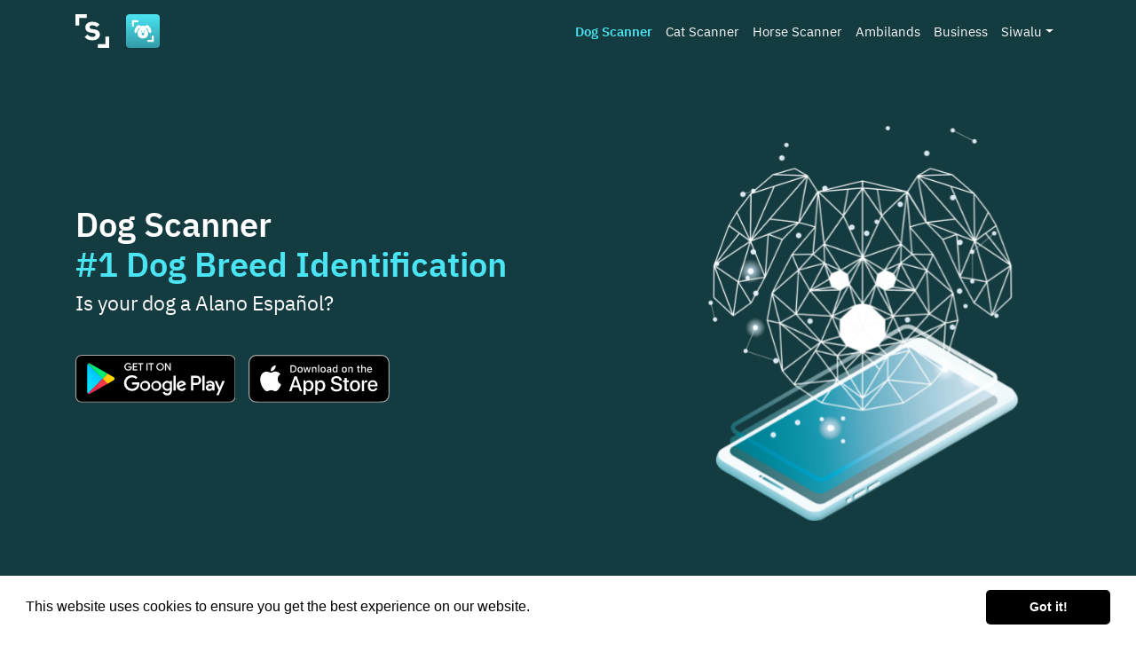

--- FILE ---
content_type: text/html; charset=UTF-8
request_url: https://siwalusoftware.com/dog-scanner/dog-breeds/alano_espanol/
body_size: 9587
content:
<!DOCTYPE html>
<html lang="en-US">
<head>
    <meta charset="UTF-8">
    <meta name="viewport" content="width=device-width, initial-scale=1">
    <meta http-equiv="X-UA-Compatible" content="IE=edge">
    <link rel="profile" href="http://gmpg.org/xfn/11">
<meta name='robots' content='index, follow, max-image-preview:large, max-snippet:-1, max-video-preview:-1' />
<link rel="alternate" hreflang="en" href="https://siwalusoftware.com/dog-scanner/dog-breeds/alano_espanol/" />
<link rel="alternate" hreflang="de" href="https://siwalusoftware.com/de/dog-scanner/dog-breeds/alano_espanol/" />
<link rel="alternate" hreflang="es" href="https://siwalusoftware.com/es/dog-scanner/dog-breeds/alano_espanol/" />
<link rel="alternate" hreflang="pt-pt" href="https://siwalusoftware.com/pt-pt/dog-scanner/dog-breeds/alano_espanol/" />
<link rel="alternate" hreflang="zh-hans" href="https://siwalusoftware.com/zh-hans/dog-scanner/dog-breeds/alano_espanol/" />
<link rel="alternate" hreflang="ja" href="https://siwalusoftware.com/ja/dog-scanner/dog-breeds/alano_espanol/" />
<link rel="alternate" hreflang="ru" href="https://siwalusoftware.com/ru/dog-scanner/dog-breeds/alano_espanol/" />
<link rel="alternate" hreflang="fr" href="https://siwalusoftware.com/fr/dog-scanner/dog-breeds/alano_espanol/" />
<link rel="alternate" hreflang="it" href="https://siwalusoftware.com/it/dog-scanner/dog-breeds/alano_espanol/" />
<link rel="alternate" hreflang="nl" href="https://siwalusoftware.com/nl/dog-scanner/dog-breeds/alano_espanol/" />
<link rel="alternate" hreflang="pl" href="https://siwalusoftware.com/pl/dog-scanner/dog-breeds/alano_espanol/" />

	<!-- This site is optimized with the Yoast SEO plugin v16.9 - https://yoast.com/wordpress/plugins/seo/ -->
	<link media="all" href="https://siwalusoftware.com/wp-content/cache/autoptimize/css/autoptimize_39bdfb878d51e995c9eb31c7ce816b81.css" rel="stylesheet" /><title>Dog Scanner - Is your dog a Alano Español?</title>
	<meta name="description" content="You can use our Dog Scanner app to find out whether your dog is a Alano Español. This breed is also called Alano Espanol, Alano Español, Perro de Toro as well as Spanish Bulldog." />
	<link rel="canonical" href="https://siwalusoftware.com/dog-scanner/dog-breeds/alano_espanol/" />
	<meta property="og:locale" content="en_US" />
	<meta property="og:type" content="article" />
	<meta property="og:title" content="Dog Scanner - #1 Dog Breed Identification on Android and iOS" />
	<meta property="og:description" content="See a dog, but don&#039;t know its breed? Just take a picture and the Dog Scanner app will determine it. The app also tells you which breeds have been mixed!" />
	<meta property="og:url" content="https://siwalusoftware.com/dog-scanner/" />
	<meta property="og:site_name" content="Siwalu Software" />
	<meta property="article:publisher" content="https://facebook.com/DogScannerApp" />
	<meta property="article:modified_time" content="2020-12-18T14:12:36+00:00" />
	<meta name="twitter:card" content="summary_large_image" />
	<meta name="twitter:site" content="@dogscanner_app" />
	<meta name="twitter:label1" content="Est. reading time" />
	<meta name="twitter:data1" content="4 minutes" />
	<script type="application/ld+json" class="yoast-schema-graph">{"@context":"https://schema.org","@graph":[{"@type":"Organization","@id":"https://siwalusoftware.com/zh-hans/#organization","name":"Siwalu Software GmbH","url":"https://siwalusoftware.com/zh-hans/","sameAs":["https://facebook.com/DogScannerApp","https://instagram.com/dogscanner_app","https://www.linkedin.com/company/siwalu/","https://www.youtube.com/channel/UCexEBJ5uq8Vx0bdgg70Lr8g","https://twitter.com/dogscanner_app"],"logo":{"@type":"ImageObject","@id":"https://siwalusoftware.com/zh-hans/#logo","inLanguage":"en-US","url":"https://siwalusoftware.com/wp-content/uploads/2020/01/siwalu-logo-negativ-background-e1580133589167.png","contentUrl":"https://siwalusoftware.com/wp-content/uploads/2020/01/siwalu-logo-negativ-background-e1580133589167.png","width":512,"height":307,"caption":"Siwalu Software GmbH"},"image":{"@id":"https://siwalusoftware.com/zh-hans/#logo"}},{"@type":"WebSite","@id":"https://siwalusoftware.com/zh-hans/#website","url":"https://siwalusoftware.com/zh-hans/","name":"Siwalu Software","description":"AI-based animal recognition","publisher":{"@id":"https://siwalusoftware.com/zh-hans/#organization"},"potentialAction":[{"@type":"SearchAction","target":{"@type":"EntryPoint","urlTemplate":"https://siwalusoftware.com/zh-hans/?s={search_term_string}"},"query-input":"required name=search_term_string"}],"inLanguage":"en-US"},{"@type":"WebPage","@id":"https://siwalusoftware.com/dog-scanner/#webpage","url":"https://siwalusoftware.com/dog-scanner/","name":"Dog Scanner - #1 Dog Breed Identification on Android and iOS","isPartOf":{"@id":"https://siwalusoftware.com/zh-hans/#website"},"datePublished":"2020-01-13T15:37:09+00:00","dateModified":"2020-12-18T14:12:36+00:00","description":"See a dog, but don't know its breed? Just take a picture and the Dog Scanner app will determine it. The app also tells you which breeds have been mixed!","breadcrumb":{"@id":"https://siwalusoftware.com/dog-scanner/#breadcrumb"},"inLanguage":"en-US","potentialAction":[{"@type":"ReadAction","target":["https://siwalusoftware.com/dog-scanner/"]}]},{"@type":"BreadcrumbList","@id":"https://siwalusoftware.com/dog-scanner/#breadcrumb","itemListElement":[{"@type":"ListItem","position":1,"name":"Home","item":"https://siwalusoftware.com/"},{"@type":"ListItem","position":2,"name":"Dog Scanner"}]}]}</script>
	<!-- / Yoast SEO plugin. -->


<link rel='dns-prefetch' href='//s.w.org' />
<link rel='dns-prefetch' href='//hcaptcha.com' />
<link rel="alternate" type="application/rss+xml" title="Siwalu Software &raquo; Feed" href="https://siwalusoftware.com/feed/" />
<link id='omgf-preload-0' rel='preload' href='https://siwalusoftware.com/wp-content/uploads/omgf/googlefonts/ibm-plex-sans-italic-latin-ext-400.woff2' as='font' type='font/woff2' crossorigin />
<link id='omgf-preload-1' rel='preload' href='https://siwalusoftware.com/wp-content/uploads/omgf/googlefonts/ibm-plex-sans-italic-latin-400.woff2' as='font' type='font/woff2' crossorigin />
<link id='omgf-preload-2' rel='preload' href='https://siwalusoftware.com/wp-content/uploads/omgf/googlefonts/ibm-plex-sans-normal-latin-ext-400.woff2' as='font' type='font/woff2' crossorigin />
<link id='omgf-preload-3' rel='preload' href='https://siwalusoftware.com/wp-content/uploads/omgf/googlefonts/ibm-plex-sans-normal-latin-400.woff2' as='font' type='font/woff2' crossorigin />
<link id='omgf-preload-4' rel='preload' href='https://siwalusoftware.com/wp-content/uploads/omgf/googlefonts/ibm-plex-sans-normal-latin-ext-600.woff2' as='font' type='font/woff2' crossorigin />
<link id='omgf-preload-5' rel='preload' href='https://siwalusoftware.com/wp-content/uploads/omgf/googlefonts/ibm-plex-sans-normal-latin-600.woff2' as='font' type='font/woff2' crossorigin />
		<script type="text/javascript">
			window._wpemojiSettings = {"baseUrl":"https:\/\/s.w.org\/images\/core\/emoji\/13.1.0\/72x72\/","ext":".png","svgUrl":"https:\/\/s.w.org\/images\/core\/emoji\/13.1.0\/svg\/","svgExt":".svg","source":{"concatemoji":"https:\/\/siwalusoftware.com\/wp-includes\/js\/wp-emoji-release.min.js?ver=5.8"}};
			!function(e,a,t){var n,r,o,i=a.createElement("canvas"),p=i.getContext&&i.getContext("2d");function s(e,t){var a=String.fromCharCode;p.clearRect(0,0,i.width,i.height),p.fillText(a.apply(this,e),0,0);e=i.toDataURL();return p.clearRect(0,0,i.width,i.height),p.fillText(a.apply(this,t),0,0),e===i.toDataURL()}function c(e){var t=a.createElement("script");t.src=e,t.defer=t.type="text/javascript",a.getElementsByTagName("head")[0].appendChild(t)}for(o=Array("flag","emoji"),t.supports={everything:!0,everythingExceptFlag:!0},r=0;r<o.length;r++)t.supports[o[r]]=function(e){if(!p||!p.fillText)return!1;switch(p.textBaseline="top",p.font="600 32px Arial",e){case"flag":return s([127987,65039,8205,9895,65039],[127987,65039,8203,9895,65039])?!1:!s([55356,56826,55356,56819],[55356,56826,8203,55356,56819])&&!s([55356,57332,56128,56423,56128,56418,56128,56421,56128,56430,56128,56423,56128,56447],[55356,57332,8203,56128,56423,8203,56128,56418,8203,56128,56421,8203,56128,56430,8203,56128,56423,8203,56128,56447]);case"emoji":return!s([10084,65039,8205,55357,56613],[10084,65039,8203,55357,56613])}return!1}(o[r]),t.supports.everything=t.supports.everything&&t.supports[o[r]],"flag"!==o[r]&&(t.supports.everythingExceptFlag=t.supports.everythingExceptFlag&&t.supports[o[r]]);t.supports.everythingExceptFlag=t.supports.everythingExceptFlag&&!t.supports.flag,t.DOMReady=!1,t.readyCallback=function(){t.DOMReady=!0},t.supports.everything||(n=function(){t.readyCallback()},a.addEventListener?(a.addEventListener("DOMContentLoaded",n,!1),e.addEventListener("load",n,!1)):(e.attachEvent("onload",n),a.attachEvent("onreadystatechange",function(){"complete"===a.readyState&&t.readyCallback()})),(n=t.source||{}).concatemoji?c(n.concatemoji):n.wpemoji&&n.twemoji&&(c(n.twemoji),c(n.wpemoji)))}(window,document,window._wpemojiSettings);
		</script>
		
	








<link rel='stylesheet' id='googleFonts-css'  href='https://siwalusoftware.com/wp-content/cache/autoptimize/css/autoptimize_single_871e9eb628ecd6d6a6774e029e360c3e.css?ver=1665784582' type='text/css' media='all' />
<script type='text/javascript' src='https://siwalusoftware.com/wp-includes/js/jquery/jquery.min.js?ver=3.6.0' id='jquery-core-js'></script>

<!--[if lt IE 9]>
<script type='text/javascript' src='https://siwalusoftware.com/wp-content/themes/siwalu2020/inc/assets/js/html5.js?ver=3.7.0' id='html5hiv-js'></script>
<![endif]-->
<link rel="https://api.w.org/" href="https://siwalusoftware.com/wp-json/" /><link rel="alternate" type="application/json" href="https://siwalusoftware.com/wp-json/wp/v2/pages/14" /><link rel="EditURI" type="application/rsd+xml" title="RSD" href="https://siwalusoftware.com/xmlrpc.php?rsd" />
<link rel="wlwmanifest" type="application/wlwmanifest+xml" href="https://siwalusoftware.com/wp-includes/wlwmanifest.xml" /> 
<meta name="generator" content="WordPress 5.8" />
<link rel='shortlink' href='https://siwalusoftware.com/?p=14' />
<link rel="alternate" type="application/json+oembed" href="https://siwalusoftware.com/wp-json/oembed/1.0/embed?url=https%3A%2F%2Fsiwalusoftware.com%2Fdog-scanner%2F" />
<link rel="alternate" type="text/xml+oembed" href="https://siwalusoftware.com/wp-json/oembed/1.0/embed?url=https%3A%2F%2Fsiwalusoftware.com%2Fdog-scanner%2F&#038;format=xml" />
<meta name="generator" content="WPML ver:4.4.10 stt:59,37,1,4,3,27,28,40,41,45,2;" />

<script async src="https://www.googletagmanager.com/gtag/js?id=UA-146018172-1"></script><script>
				window.dataLayer = window.dataLayer || [];
				function gtag(){dataLayer.push(arguments);}
				gtag('js', new Date());gtag('config', 'UA-146018172-1', {"anonymize_ip":true,"allow_display_features":false,"link_attribution":false});</script><link rel="pingback" href="https://siwalusoftware.com/xmlrpc.php">    
    
<link rel="apple-touch-icon" sizes="180x180" href="https://siwalusoftware.com/wp-content/themes/siwalu2020/inc/assets/images/favicon/dogscanner/apple-touch-icon.png">
<link rel="icon" type="image/png" sizes="32x32" href="https://siwalusoftware.com/wp-content/themes/siwalu2020/inc/assets/images/favicon/dogscanner/favicon-32x32.png">
<link rel="icon" type="image/png" sizes="16x16" href="https://siwalusoftware.com/wp-content/themes/siwalu2020/inc/assets/images/favicon/dogscanner/favicon-16x16.png">
<link rel="manifest" href="https://siwalusoftware.com/wp-content/themes/siwalu2020/inc/assets/images/favicon/dogscanner/site.webmanifest">
<link rel="mask-icon" href="https://siwalusoftware.com/wp-content/themes/siwalu2020/inc/assets/images/favicon/dogscanner/safari-pinned-tab.svg" color="#40C3CF">
<link rel="shortcut icon" href="https://siwalusoftware.com/wp-content/themes/siwalu2020/inc/assets/images/favicon/dogscanner/favicon.ico">
<meta name="msapplication-TileColor" content="#40C3CF">
<meta name="msapplication-config" content="https://siwalusoftware.com/wp-content/themes/siwalu2020/inc/assets/images/favicon/dogscanner/browserconfig.xml">
<meta name="theme-color" content="#ffffff">

		
</head>

<body class="page-template page-template-page-templates page-template-app-flavor-main-page page-template-page-templatesapp-flavor-main-page-php page page-id-14 with_extended_header app-dogscanner group-blog">
<div id="page" class="site">
	<a class="skip-link screen-reader-text" href="#content">Skip to content</a>
    	<header id="masthead" class="site-header navbar-static-top colored-group group-app group-dogscanner navbar-dark" role="banner">
        <div class="container">
            <nav class="navbar navbar-expand-xl p-0">
                <div class="navbar-brand">
	                <a href="https://siwalusoftware.com/">
		                <noscript><img src="https://siwalusoftware.com/wp-content/themes/siwalu2020/inc/assets/images/siwalu-logo/siwalu-logo-small-white-font-color.svg" alt="Siwalu Software"></noscript><img class="lazyload" src='data:image/svg+xml,%3Csvg%20xmlns=%22http://www.w3.org/2000/svg%22%20viewBox=%220%200%20210%20140%22%3E%3C/svg%3E' data-src="https://siwalusoftware.com/wp-content/themes/siwalu2020/inc/assets/images/siwalu-logo/siwalu-logo-small-white-font-color.svg" alt="Siwalu Software">
	                </a>
	                		                <a href="https://siwalusoftware.com/dog-scanner/" class="ml-3">
			                <noscript><img src="https://siwalusoftware.com/wp-content/themes/siwalu2020/inc/assets/images/app-icon/dogscanner_icon_rounded.svg" alt="Dog Scanner" /></noscript><img class="lazyload" src='data:image/svg+xml,%3Csvg%20xmlns=%22http://www.w3.org/2000/svg%22%20viewBox=%220%200%20210%20140%22%3E%3C/svg%3E' data-src="https://siwalusoftware.com/wp-content/themes/siwalu2020/inc/assets/images/app-icon/dogscanner_icon_rounded.svg" alt="Dog Scanner" />
		                </a>
	                	                </div>
                <button class="navbar-toggler" type="button" data-toggle="collapse" data-target="#main-nav" aria-controls="" aria-expanded="false" aria-label="Toggle navigation">
                    <span class="navbar-toggler-icon"></span>
                </button>

                <div id="main-nav" class="collapse navbar-collapse justify-content-end"><ul id="menu-topmenu" class="navbar-nav"><li itemscope="itemscope" itemtype="https://www.schema.org/SiteNavigationElement" id="menu-item-42" class="menu-item menu-item-type-post_type menu-item-object-page current-menu-item page_item page-item-14 current_page_item active menu-item-42 nav-item"><a title="Dog Scanner" href="https://siwalusoftware.com/dog-scanner/" class="nav-link">Dog Scanner</a></li>
<li itemscope="itemscope" itemtype="https://www.schema.org/SiteNavigationElement" id="menu-item-40" class="menu-item menu-item-type-post_type menu-item-object-page menu-item-40 nav-item"><a title="Cat Scanner" href="https://siwalusoftware.com/cat-scanner/" class="nav-link">Cat Scanner</a></li>
<li itemscope="itemscope" itemtype="https://www.schema.org/SiteNavigationElement" id="menu-item-41" class="menu-item menu-item-type-post_type menu-item-object-page menu-item-41 nav-item"><a title="Horse Scanner" href="https://siwalusoftware.com/horse-scanner/" class="nav-link">Horse Scanner</a></li>
<li itemscope="itemscope" itemtype="https://www.schema.org/SiteNavigationElement" id="menu-item-4339" class="menu-item menu-item-type-custom menu-item-object-custom menu-item-4339 nav-item"><a title="Ambilands" href="https://ambilands.com" class="nav-link">Ambilands</a></li>
<li itemscope="itemscope" itemtype="https://www.schema.org/SiteNavigationElement" id="menu-item-39" class="menu-item menu-item-type-post_type menu-item-object-page menu-item-39 nav-item"><a title="Business" href="https://siwalusoftware.com/business/" class="nav-link">Business</a></li>
<li itemscope="itemscope" itemtype="https://www.schema.org/SiteNavigationElement" id="menu-item-1904" class="menu-item menu-item-type-post_type menu-item-object-page menu-item-has-children dropdown menu-item-1904 nav-item"><a title="Siwalu" href="#" data-toggle="dropdown" aria-haspopup="true" aria-expanded="false" class="dropdown-toggle nav-link" id="menu-item-dropdown-1904">Siwalu</a>
<ul class="dropdown-menu" aria-labelledby="menu-item-dropdown-1904" role="menu">
	<li itemscope="itemscope" itemtype="https://www.schema.org/SiteNavigationElement" id="menu-item-38" class="menu-item menu-item-type-post_type menu-item-object-page menu-item-38 nav-item"><a title="About" href="https://siwalusoftware.com/about/" class="dropdown-item">About</a></li>
	<li itemscope="itemscope" itemtype="https://www.schema.org/SiteNavigationElement" id="menu-item-1898" class="menu-item menu-item-type-taxonomy menu-item-object-category menu-item-1898 nav-item"><a title="News" href="https://siwalusoftware.com/news/" class="dropdown-item">News</a></li>
	<li itemscope="itemscope" itemtype="https://www.schema.org/SiteNavigationElement" id="menu-item-1899" class="menu-item menu-item-type-taxonomy menu-item-object-category menu-item-1899 nav-item"><a title="Blog" href="https://siwalusoftware.com/blog/" class="dropdown-item">Blog</a></li>
</ul>
</li>
</ul></div>
            </nav>

	        	        
		        			        <div id="header_extended" class="he_current_flavor row align-items-center">
				        <div class="col he_headlines">
                            <div class="row">
                                <div class="col">
							        <h2 class="he_headline_first_row">Dog Scanner</h2>
							        <h3 class="he_headline_second_row">#1 Dog Breed Identification</h3>
							        <h4 class="he_headline_third_row">Is your dog a Alano Español?</h4>
                                </div>
                            </div>
					        <div class="row">
						        <div class="col py-5">
							        	<div class="download-container">
		<a href="https://play.google.com/store/apps/details?id=com.siwalusoftware.dogscanner&referrer=utm_source%3Dsiwalusoftware.com" title="Get it on Google Play" target="_blank" class="download-batch-icon download-batch-icon-android mr-3"><noscript><img src="https://siwalusoftware.com/wp-content/themes/siwalu2020/inc/assets/images/download-batches/download-android-app-en.svg" alt="Get it on Google Play" /></noscript><img class="lazyload" src='data:image/svg+xml,%3Csvg%20xmlns=%22http://www.w3.org/2000/svg%22%20viewBox=%220%200%20210%20140%22%3E%3C/svg%3E' data-src="https://siwalusoftware.com/wp-content/themes/siwalu2020/inc/assets/images/download-batches/download-android-app-en.svg" alt="Get it on Google Play" /></a>
		<a href="https://itunes.apple.com/app/apple-store/id1447489158?pt=119468156&ct=siwalusoftware.com&mt=8" title="Download on the App Store" target="_blank" class="download-batch-icon download-batch-icon-ios"><noscript><img src="https://siwalusoftware.com/wp-content/themes/siwalu2020/inc/assets/images/download-batches/download-ios-app-en.svg" alt="Download on the App Store" /></noscript><img class="lazyload" src='data:image/svg+xml,%3Csvg%20xmlns=%22http://www.w3.org/2000/svg%22%20viewBox=%220%200%20210%20140%22%3E%3C/svg%3E' data-src="https://siwalusoftware.com/wp-content/themes/siwalu2020/inc/assets/images/download-batches/download-ios-app-en.svg" alt="Download on the App Store" /></a>
	</div>
	                                </div>
					        </div>
				        </div>
				        <div class="col-md-5 px-5 pt-5 pt-md-0 he_app_illustrations">
					        <noscript><img src="https://siwalusoftware.com/wp-content/themes/siwalu2020/inc/assets/images/app-illustration/dogscanner-illustration-color.svg" alt="Dog Scanner" class="app_illustration app_illustration_dogscanner" /></noscript><img src='data:image/svg+xml,%3Csvg%20xmlns=%22http://www.w3.org/2000/svg%22%20viewBox=%220%200%20210%20140%22%3E%3C/svg%3E' data-src="https://siwalusoftware.com/wp-content/themes/siwalu2020/inc/assets/images/app-illustration/dogscanner-illustration-color.svg" alt="Dog Scanner" class="lazyload app_illustration app_illustration_dogscanner" />
				        </div>
			        </div>
			        
		        
	        
        </div>
	</header><!-- #masthead -->

	
	<div id="content" class="site-content">

		                    <section id="primary" class="content-area">
        <main id="main" class="site-main" role="main">
    <div class="breed-details colored-group group-white">
	<div class="container">

		<div class="row mb-4">
			<div class="col">
				<h1>Alano Español</h1>
			</div>
		</div>

        <div class="row">
            <div class="col">
                <h4>Summary</h4>
            </div>
        </div>
        <div class="row">
            <div class="col">
                                    <p class="breed_summary">The Alano Español or Spanish Alano is a Spanish breed of large dog of molossoid type. The dogs have been used as cattle catch dogs, hunting, and guarding. It was formerly use during Spanish bullfights, and is sometimes called the Spanish Bulldog in English.</p>
	                                <p>The <a class="underlined_text_link" href="https://siwalusoftware.com/dog-scanner/download/" target="_blank" title="Download the Dog Scanner app">Dog Scanner</a> app does provide a lot more information about the Alano Español breed as well as <a href="https://siwalusoftware.com/dog-scanner/dog-breeds/" class="underlined_text_link" title="Overview of all dog breeds">many more</a>.</p>
            </div>
        </div>

                    <div class="row">
                <div class="col">
                    <h4>Also known as</h4>
                </div>
            </div>
            <div class="row">
                <div class="col">
                    <p>
                        This breed is also called <em>Alano Espanol</em>, <em>Alano Español</em>, <em>Perro de Toro</em> as well as <em>Spanish Bulldog</em>.                    </p>
                </div>
            </div>
	        
        <div class="row">
            <div class="col">
                <h4>Is your dog a Alano Español?</h4>
            </div>
        </div>
        <div class="row">
            <div class="col">
                <p>You can use our <a class="underlined_text_link" href="https://siwalusoftware.com/dog-scanner/download/" target="_blank" title="Download the Dog Scanner app">Dog Scanner</a> app to find out whether your dog is a Alano Español.</p>
            </div>
        </div>

		            <div class="row align-items-center">
                <div class="col-md-2"></div>
                <div class="col">
                    <noscript><img src="https://upload.wikimedia.org/wikipedia/commons/0/0f/Alano-espanol-0003.jpg" alt="Alano Español - Dog Scanner" /></noscript><img class="lazyload" src='data:image/svg+xml,%3Csvg%20xmlns=%22http://www.w3.org/2000/svg%22%20viewBox=%220%200%20210%20140%22%3E%3C/svg%3E' data-src="https://upload.wikimedia.org/wikipedia/commons/0/0f/Alano-espanol-0003.jpg" alt="Alano Español - Dog Scanner" />
                </div>
                <div class="col-md-2"></div>
            </div>
			
    </div></div>
        </main><!-- #main -->
    </section><!-- #primary -->

	
            
	</div><!-- #content -->
    	<footer id="colophon" class="site-footer colored-group group-app group-dogscanner" role="contentinfo">
		<div class="container pt-3 pb-3">

			                <div class="download-now-txt d-flex justify-content-center pt-5">Download</div>
                <div class="d-flex justify-content-center pb-5 pt-3">
                    	<div class="download-container">
		<a href="https://play.google.com/store/apps/details?id=com.siwalusoftware.dogscanner&referrer=utm_source%3Dsiwalusoftware.com" title="Get it on Google Play" target="_blank" class="download-batch-icon download-batch-icon-android mr-3"><noscript><img src="https://siwalusoftware.com/wp-content/themes/siwalu2020/inc/assets/images/download-batches/download-android-app-en.svg" alt="Get it on Google Play" /></noscript><img class="lazyload" src='data:image/svg+xml,%3Csvg%20xmlns=%22http://www.w3.org/2000/svg%22%20viewBox=%220%200%20210%20140%22%3E%3C/svg%3E' data-src="https://siwalusoftware.com/wp-content/themes/siwalu2020/inc/assets/images/download-batches/download-android-app-en.svg" alt="Get it on Google Play" /></a>
		<a href="https://itunes.apple.com/app/apple-store/id1447489158?pt=119468156&ct=siwalusoftware.com&mt=8" title="Download on the App Store" target="_blank" class="download-batch-icon download-batch-icon-ios"><noscript><img src="https://siwalusoftware.com/wp-content/themes/siwalu2020/inc/assets/images/download-batches/download-ios-app-en.svg" alt="Download on the App Store" /></noscript><img class="lazyload" src='data:image/svg+xml,%3Csvg%20xmlns=%22http://www.w3.org/2000/svg%22%20viewBox=%220%200%20210%20140%22%3E%3C/svg%3E' data-src="https://siwalusoftware.com/wp-content/themes/siwalu2020/inc/assets/images/download-batches/download-ios-app-en.svg" alt="Download on the App Store" /></a>
	</div>
	                </div>
                            <div id="social-media-footer">
                                <div class="d-flex justify-content-center pb-5 pt-3">
                                                <a href="https://instagram.com/dogscanner_app" title="Follow us on Instagram" target="_blank"><noscript><img src="https://siwalusoftware.com/wp-content/themes/siwalu2020/inc/assets/images/social-media/instagram-white.svg" alt="Instagram" /></noscript><img class="lazyload" src='data:image/svg+xml,%3Csvg%20xmlns=%22http://www.w3.org/2000/svg%22%20viewBox=%220%200%20210%20140%22%3E%3C/svg%3E' data-src="https://siwalusoftware.com/wp-content/themes/siwalu2020/inc/assets/images/social-media/instagram-white.svg" alt="Instagram" /></a>
                                                        <a href="https://facebook.com/DogScannerApp" title="Facebook" target="_blank"><noscript><img src="https://siwalusoftware.com/wp-content/themes/siwalu2020/inc/assets/images/social-media/facebook-white.svg" alt="Facebook" /></noscript><img class="lazyload" src='data:image/svg+xml,%3Csvg%20xmlns=%22http://www.w3.org/2000/svg%22%20viewBox=%220%200%20210%20140%22%3E%3C/svg%3E' data-src="https://siwalusoftware.com/wp-content/themes/siwalu2020/inc/assets/images/social-media/facebook-white.svg" alt="Facebook" /></a>
                                                        <a href="https://twitter.com/dogscanner_app" title="Twitter" target="_blank"><noscript><img src="https://siwalusoftware.com/wp-content/themes/siwalu2020/inc/assets/images/social-media/twitter-white.svg" alt="Twitter" /></noscript><img class="lazyload" src='data:image/svg+xml,%3Csvg%20xmlns=%22http://www.w3.org/2000/svg%22%20viewBox=%220%200%20210%20140%22%3E%3C/svg%3E' data-src="https://siwalusoftware.com/wp-content/themes/siwalu2020/inc/assets/images/social-media/twitter-white.svg" alt="Twitter" /></a>
                                                        <a href="https://www.youtube.com/channel/UCexEBJ5uq8Vx0bdgg70Lr8g" title="Youtube" target="_blank"><noscript><img src="https://siwalusoftware.com/wp-content/themes/siwalu2020/inc/assets/images/social-media/youtube-white.svg" alt="Youtube" /></noscript><img class="lazyload" src='data:image/svg+xml,%3Csvg%20xmlns=%22http://www.w3.org/2000/svg%22%20viewBox=%220%200%20210%20140%22%3E%3C/svg%3E' data-src="https://siwalusoftware.com/wp-content/themes/siwalu2020/inc/assets/images/social-media/youtube-white.svg" alt="Youtube" /></a>
                                            </div>
            </div>
            <div id="footer-main-menu-nav" class="menu-footermainmenu-container"><ul id="menu-footermainmenu" class="nav nav-fill flex-column flex-md-row"><li itemscope="itemscope" itemtype="https://www.schema.org/SiteNavigationElement" id="menu-item-62" class="menu-item menu-item-type-post_type menu-item-object-page current-menu-item page_item page-item-14 current_page_item active menu-item-62 nav-item"><a title="Dog Scanner" href="https://siwalusoftware.com/dog-scanner/" class="nav-link">Dog Scanner</a>
<ul class="nav flex-column" >
	<li itemscope="itemscope" itemtype="https://www.schema.org/SiteNavigationElement" id="menu-item-999999999999876" class="current-menu-item current_page_item active menu-item-999999999999876 nav-item"><a title="Dog Breeds" href="https://siwalusoftware.com/dog-scanner/dog-breeds/" class="nav-link">Dog Breeds</a>
	<ul class="nav flex-column" >
		<li itemscope="itemscope" itemtype="https://www.schema.org/SiteNavigationElement" id="menu-item-999999999999877" class="current-menu-item current_page_item active menu-item-999999999999877 nav-item"><a title="Alano Español" href="https://siwalusoftware.com/dog-scanner/dog-breeds/alano_espanol/" class="nav-link">Alano Español</a></li>
	</ul>
</li>
</ul>
</li>
<li itemscope="itemscope" itemtype="https://www.schema.org/SiteNavigationElement" id="menu-item-61" class="menu-item menu-item-type-post_type menu-item-object-page menu-item-61 nav-item"><a title="Cat Scanner" href="https://siwalusoftware.com/cat-scanner/" class="nav-link">Cat Scanner</a>
<ul class="nav flex-column" >
	<li itemscope="itemscope" itemtype="https://www.schema.org/SiteNavigationElement" id="menu-item-999999999999878" class="menu-item-999999999999878 nav-item"><a title="Cat Breeds" href="https://siwalusoftware.com/cat-scanner/cat-breeds/" class="nav-link">Cat Breeds</a></li>
</ul>
</li>
<li itemscope="itemscope" itemtype="https://www.schema.org/SiteNavigationElement" id="menu-item-60" class="menu-item menu-item-type-post_type menu-item-object-page menu-item-60 nav-item"><a title="Horse Scanner" href="https://siwalusoftware.com/horse-scanner/" class="nav-link">Horse Scanner</a>
<ul class="nav flex-column" >
	<li itemscope="itemscope" itemtype="https://www.schema.org/SiteNavigationElement" id="menu-item-999999999999879" class="menu-item-999999999999879 nav-item"><a title="Horse Breeds" href="https://siwalusoftware.com/horse-scanner/horse-breeds/" class="nav-link">Horse Breeds</a></li>
</ul>
</li>
<li itemscope="itemscope" itemtype="https://www.schema.org/SiteNavigationElement" id="menu-item-4340" class="menu-item menu-item-type-custom menu-item-object-custom menu-item-has-children menu-item-4340 nav-item"><a title="Games" href="https://siwalugames.com" class="nav-link">Games</a>
<ul class="nav flex-column" >
	<li itemscope="itemscope" itemtype="https://www.schema.org/SiteNavigationElement" id="menu-item-4341" class="menu-item menu-item-type-custom menu-item-object-custom menu-item-4341 nav-item"><a title="Ambilands" href="https://ambilands.com/" class="nav-link">Ambilands</a></li>
</ul>
</li>
<li itemscope="itemscope" itemtype="https://www.schema.org/SiteNavigationElement" id="menu-item-58" class="menu-item menu-item-type-post_type menu-item-object-page menu-item-has-children menu-item-58 nav-item"><a title="Business" href="https://siwalusoftware.com/business/" class="nav-link">Business</a>
<ul class="nav flex-column" >
	<li itemscope="itemscope" itemtype="https://www.schema.org/SiteNavigationElement" id="menu-item-149" class="menu-item menu-item-type-post_type menu-item-object-page menu-item-149 nav-item"><a title="Advertising" href="https://siwalusoftware.com/business/advertising/" class="nav-link">Advertising</a></li>
	<li itemscope="itemscope" itemtype="https://www.schema.org/SiteNavigationElement" id="menu-item-148" class="menu-item menu-item-type-post_type menu-item-object-page menu-item-148 nav-item"><a title="API" href="https://siwalusoftware.com/business/api/" class="nav-link">API</a></li>
</ul>
</li>
<li itemscope="itemscope" itemtype="https://www.schema.org/SiteNavigationElement" id="menu-item-59" class="menu-item menu-item-type-post_type menu-item-object-page menu-item-has-children menu-item-59 nav-item"><a title="Siwalu" href="https://siwalusoftware.com/about/" class="nav-link">Siwalu</a>
<ul class="nav flex-column" >
	<li itemscope="itemscope" itemtype="https://www.schema.org/SiteNavigationElement" id="menu-item-1527" class="menu-item menu-item-type-post_type menu-item-object-page menu-item-1527 nav-item"><a title="About" href="https://siwalusoftware.com/about/" class="nav-link">About</a></li>
	<li itemscope="itemscope" itemtype="https://www.schema.org/SiteNavigationElement" id="menu-item-1528" class="menu-item menu-item-type-taxonomy menu-item-object-category menu-item-1528 nav-item"><a title="News" href="https://siwalusoftware.com/news/" class="nav-link">News</a></li>
	<li itemscope="itemscope" itemtype="https://www.schema.org/SiteNavigationElement" id="menu-item-1865" class="menu-item menu-item-type-taxonomy menu-item-object-category menu-item-1865 nav-item"><a title="Blog" href="https://siwalusoftware.com/blog/" class="nav-link">Blog</a></li>
</ul>
</li>
</ul></div>
            <nav class="navbar navbar-expand-md">
	            <div id="footer-tiny-menu-nav" class="navbar-collapse"><ul id="menu-footertinymenu" class="navbar-nav nav-fill w-100"><li itemscope="itemscope" itemtype="https://www.schema.org/SiteNavigationElement" id="menu-item-53" class="menu-item menu-item-type-post_type menu-item-object-page menu-item-53 nav-item"><a title="Contact" href="https://siwalusoftware.com/contact/" class="nav-link">Contact</a></li>
<li itemscope="itemscope" itemtype="https://www.schema.org/SiteNavigationElement" id="menu-item-52" class="menu-item menu-item-type-post_type menu-item-object-page menu-item-52 nav-item"><a title="Imprint" href="https://siwalusoftware.com/imprint/" class="nav-link">Imprint</a></li>
<li itemscope="itemscope" itemtype="https://www.schema.org/SiteNavigationElement" id="menu-item-264" class="menu-item menu-item-type-post_type menu-item-object-page menu-item-264 nav-item"><a title="Terms of Service" href="https://siwalusoftware.com/terms/" class="nav-link">Terms of Service</a></li>
<li itemscope="itemscope" itemtype="https://www.schema.org/SiteNavigationElement" id="menu-item-263" class="menu-item menu-item-type-custom menu-item-object-custom menu-item-has-children dropdown menu-item-263 nav-item"><a title="Privacy Policy" href="#" data-toggle="dropdown" aria-haspopup="true" aria-expanded="false" class="dropdown-toggle nav-link" id="menu-item-dropdown-263">Privacy Policy</a>
<ul class="dropdown-menu" aria-labelledby="menu-item-dropdown-263" role="menu">
	<li itemscope="itemscope" itemtype="https://www.schema.org/SiteNavigationElement" id="menu-item-51" class="menu-item menu-item-type-post_type menu-item-object-page menu-item-privacy-policy menu-item-51 nav-item"><a title="Privacy Policy Website" href="https://siwalusoftware.com/privacy-policy-website/" class="dropdown-item">Privacy Policy Website</a></li>
	<li itemscope="itemscope" itemtype="https://www.schema.org/SiteNavigationElement" id="menu-item-50" class="menu-item menu-item-type-post_type menu-item-object-page menu-item-50 nav-item"><a title="Privacy Policy Scanner Apps" href="https://siwalusoftware.com/scanner-app-privacy-policy/" class="dropdown-item">Privacy Policy Scanner Apps</a></li>
	<li itemscope="itemscope" itemtype="https://www.schema.org/SiteNavigationElement" id="menu-item-7088" class="menu-item menu-item-type-post_type menu-item-object-page menu-item-7088 nav-item"><a title="Privacy Policy Dog Face" href="https://siwalusoftware.com/dog-face-privacy-policy/" class="dropdown-item">Privacy Policy Dog Face</a></li>
</ul>
</li>
<li itemscope="itemscope" itemtype="https://www.schema.org/SiteNavigationElement" id="menu-item-56" class="copyright-menu-item order-last menu-item menu-item-type-custom menu-item-object-custom menu-item-56 nav-item"><a title="© 2023 Siwalu Software GmbH" href="#" class="nav-link disabled">© 2023 Siwalu Software GmbH</a></li>
<li itemscope="itemscope" itemtype="https://www.schema.org/SiteNavigationElement" id="menu-item-wpml-ls-12-en" class="menu-item wpml-ls-slot-12 wpml-ls-item wpml-ls-item-en wpml-ls-current-language wpml-ls-menu-item wpml-ls-first-item menu-item-type-wpml_ls_menu_item menu-item-object-wpml_ls_menu_item menu-item-has-children dropdown menu-item-wpml-ls-12-en nav-item"><a title="English" href="#" data-toggle="dropdown" aria-haspopup="true" aria-expanded="false" class="dropdown-toggle nav-link" id="menu-item-dropdown-wpml-ls-12-en"><noscript><img
            class="wpml-ls-flag"
            src="https://siwalusoftware.com/wp-content/plugins/sitepress-multilingual-cms/res/flags/en.png"
            alt=""
            
            
    /></noscript><img
            class="lazyload wpml-ls-flag"
            src='data:image/svg+xml,%3Csvg%20xmlns=%22http://www.w3.org/2000/svg%22%20viewBox=%220%200%20210%20140%22%3E%3C/svg%3E' data-src="https://siwalusoftware.com/wp-content/plugins/sitepress-multilingual-cms/res/flags/en.png"
            alt=""
            
            
    /><span class="wpml-ls-native" lang="en">English</span><span class="wpml-ls-display"><span class="wpml-ls-bracket"> (</span>English<span class="wpml-ls-bracket">)</span></span></a>
<ul class="dropdown-menu" aria-labelledby="menu-item-dropdown-wpml-ls-12-en" role="menu">
	<li itemscope="itemscope" itemtype="https://www.schema.org/SiteNavigationElement" id="menu-item-wpml-ls-12-de" class="menu-item wpml-ls-slot-12 wpml-ls-item wpml-ls-item-de wpml-ls-menu-item menu-item-type-wpml_ls_menu_item menu-item-object-wpml_ls_menu_item menu-item-wpml-ls-12-de nav-item"><a title="German" href="https://siwalusoftware.com/de/dog-scanner/dog-breeds/alano_espanol/" class="dropdown-item"><noscript><img
            class="wpml-ls-flag"
            src="https://siwalusoftware.com/wp-content/plugins/sitepress-multilingual-cms/res/flags/de.png"
            alt=""
            
            
    /></noscript><img
            class="lazyload wpml-ls-flag"
            src='data:image/svg+xml,%3Csvg%20xmlns=%22http://www.w3.org/2000/svg%22%20viewBox=%220%200%20210%20140%22%3E%3C/svg%3E' data-src="https://siwalusoftware.com/wp-content/plugins/sitepress-multilingual-cms/res/flags/de.png"
            alt=""
            
            
    /><span class="wpml-ls-native" lang="de">Deutsch</span><span class="wpml-ls-display"><span class="wpml-ls-bracket"> (</span>German<span class="wpml-ls-bracket">)</span></span></a></li>
	<li itemscope="itemscope" itemtype="https://www.schema.org/SiteNavigationElement" id="menu-item-wpml-ls-12-es" class="menu-item wpml-ls-slot-12 wpml-ls-item wpml-ls-item-es wpml-ls-menu-item menu-item-type-wpml_ls_menu_item menu-item-object-wpml_ls_menu_item menu-item-wpml-ls-12-es nav-item"><a title="Spanish" href="https://siwalusoftware.com/es/dog-scanner/dog-breeds/alano_espanol/" class="dropdown-item"><noscript><img
            class="wpml-ls-flag"
            src="https://siwalusoftware.com/wp-content/plugins/sitepress-multilingual-cms/res/flags/es.png"
            alt=""
            
            
    /></noscript><img
            class="lazyload wpml-ls-flag"
            src='data:image/svg+xml,%3Csvg%20xmlns=%22http://www.w3.org/2000/svg%22%20viewBox=%220%200%20210%20140%22%3E%3C/svg%3E' data-src="https://siwalusoftware.com/wp-content/plugins/sitepress-multilingual-cms/res/flags/es.png"
            alt=""
            
            
    /><span class="wpml-ls-native" lang="es">Español</span><span class="wpml-ls-display"><span class="wpml-ls-bracket"> (</span>Spanish<span class="wpml-ls-bracket">)</span></span></a></li>
	<li itemscope="itemscope" itemtype="https://www.schema.org/SiteNavigationElement" id="menu-item-wpml-ls-12-pt-pt" class="menu-item wpml-ls-slot-12 wpml-ls-item wpml-ls-item-pt-pt wpml-ls-menu-item menu-item-type-wpml_ls_menu_item menu-item-object-wpml_ls_menu_item menu-item-wpml-ls-12-pt-pt nav-item"><a title="Portuguese" href="https://siwalusoftware.com/pt-pt/dog-scanner/dog-breeds/alano_espanol/" class="dropdown-item"><noscript><img
            class="wpml-ls-flag"
            src="https://siwalusoftware.com/wp-content/plugins/sitepress-multilingual-cms/res/flags/pt-pt.png"
            alt=""
            
            
    /></noscript><img
            class="lazyload wpml-ls-flag"
            src='data:image/svg+xml,%3Csvg%20xmlns=%22http://www.w3.org/2000/svg%22%20viewBox=%220%200%20210%20140%22%3E%3C/svg%3E' data-src="https://siwalusoftware.com/wp-content/plugins/sitepress-multilingual-cms/res/flags/pt-pt.png"
            alt=""
            
            
    /><span class="wpml-ls-native" lang="pt-pt">Português</span><span class="wpml-ls-display"><span class="wpml-ls-bracket"> (</span>Portuguese<span class="wpml-ls-bracket">)</span></span></a></li>
	<li itemscope="itemscope" itemtype="https://www.schema.org/SiteNavigationElement" id="menu-item-wpml-ls-12-zh-hans" class="menu-item wpml-ls-slot-12 wpml-ls-item wpml-ls-item-zh-hans wpml-ls-menu-item menu-item-type-wpml_ls_menu_item menu-item-object-wpml_ls_menu_item menu-item-wpml-ls-12-zh-hans nav-item"><a title="Chinese" href="https://siwalusoftware.com/zh-hans/dog-scanner/dog-breeds/alano_espanol/" class="dropdown-item"><noscript><img
            class="wpml-ls-flag"
            src="https://siwalusoftware.com/wp-content/uploads/flags/china.svg"
            alt=""
            
            
    /></noscript><img
            class="lazyload wpml-ls-flag"
            src='data:image/svg+xml,%3Csvg%20xmlns=%22http://www.w3.org/2000/svg%22%20viewBox=%220%200%20210%20140%22%3E%3C/svg%3E' data-src="https://siwalusoftware.com/wp-content/uploads/flags/china.svg"
            alt=""
            
            
    /><span class="wpml-ls-native" lang="zh-hans">简体中文</span><span class="wpml-ls-display"><span class="wpml-ls-bracket"> (</span>Chinese<span class="wpml-ls-bracket">)</span></span></a></li>
	<li itemscope="itemscope" itemtype="https://www.schema.org/SiteNavigationElement" id="menu-item-wpml-ls-12-ja" class="menu-item wpml-ls-slot-12 wpml-ls-item wpml-ls-item-ja wpml-ls-menu-item menu-item-type-wpml_ls_menu_item menu-item-object-wpml_ls_menu_item menu-item-wpml-ls-12-ja nav-item"><a title="Japanese" href="https://siwalusoftware.com/ja/dog-scanner/dog-breeds/alano_espanol/" class="dropdown-item"><noscript><img
            class="wpml-ls-flag"
            src="https://siwalusoftware.com/wp-content/plugins/sitepress-multilingual-cms/res/flags/ja.png"
            alt=""
            
            
    /></noscript><img
            class="lazyload wpml-ls-flag"
            src='data:image/svg+xml,%3Csvg%20xmlns=%22http://www.w3.org/2000/svg%22%20viewBox=%220%200%20210%20140%22%3E%3C/svg%3E' data-src="https://siwalusoftware.com/wp-content/plugins/sitepress-multilingual-cms/res/flags/ja.png"
            alt=""
            
            
    /><span class="wpml-ls-native" lang="ja">日本語</span><span class="wpml-ls-display"><span class="wpml-ls-bracket"> (</span>Japanese<span class="wpml-ls-bracket">)</span></span></a></li>
	<li itemscope="itemscope" itemtype="https://www.schema.org/SiteNavigationElement" id="menu-item-wpml-ls-12-ru" class="menu-item wpml-ls-slot-12 wpml-ls-item wpml-ls-item-ru wpml-ls-menu-item menu-item-type-wpml_ls_menu_item menu-item-object-wpml_ls_menu_item menu-item-wpml-ls-12-ru nav-item"><a title="Russian" href="https://siwalusoftware.com/ru/dog-scanner/dog-breeds/alano_espanol/" class="dropdown-item"><noscript><img
            class="wpml-ls-flag"
            src="https://siwalusoftware.com/wp-content/plugins/sitepress-multilingual-cms/res/flags/ru.png"
            alt=""
            
            
    /></noscript><img
            class="lazyload wpml-ls-flag"
            src='data:image/svg+xml,%3Csvg%20xmlns=%22http://www.w3.org/2000/svg%22%20viewBox=%220%200%20210%20140%22%3E%3C/svg%3E' data-src="https://siwalusoftware.com/wp-content/plugins/sitepress-multilingual-cms/res/flags/ru.png"
            alt=""
            
            
    /><span class="wpml-ls-native" lang="ru">Русский</span><span class="wpml-ls-display"><span class="wpml-ls-bracket"> (</span>Russian<span class="wpml-ls-bracket">)</span></span></a></li>
	<li itemscope="itemscope" itemtype="https://www.schema.org/SiteNavigationElement" id="menu-item-wpml-ls-12-fr" class="menu-item wpml-ls-slot-12 wpml-ls-item wpml-ls-item-fr wpml-ls-menu-item menu-item-type-wpml_ls_menu_item menu-item-object-wpml_ls_menu_item menu-item-wpml-ls-12-fr nav-item"><a title="French" href="https://siwalusoftware.com/fr/dog-scanner/dog-breeds/alano_espanol/" class="dropdown-item"><noscript><img
            class="wpml-ls-flag"
            src="https://siwalusoftware.com/wp-content/plugins/sitepress-multilingual-cms/res/flags/fr.png"
            alt=""
            
            
    /></noscript><img
            class="lazyload wpml-ls-flag"
            src='data:image/svg+xml,%3Csvg%20xmlns=%22http://www.w3.org/2000/svg%22%20viewBox=%220%200%20210%20140%22%3E%3C/svg%3E' data-src="https://siwalusoftware.com/wp-content/plugins/sitepress-multilingual-cms/res/flags/fr.png"
            alt=""
            
            
    /><span class="wpml-ls-native" lang="fr">Français</span><span class="wpml-ls-display"><span class="wpml-ls-bracket"> (</span>French<span class="wpml-ls-bracket">)</span></span></a></li>
	<li itemscope="itemscope" itemtype="https://www.schema.org/SiteNavigationElement" id="menu-item-wpml-ls-12-it" class="menu-item wpml-ls-slot-12 wpml-ls-item wpml-ls-item-it wpml-ls-menu-item menu-item-type-wpml_ls_menu_item menu-item-object-wpml_ls_menu_item menu-item-wpml-ls-12-it nav-item"><a title="Italian" href="https://siwalusoftware.com/it/dog-scanner/dog-breeds/alano_espanol/" class="dropdown-item"><noscript><img
            class="wpml-ls-flag"
            src="https://siwalusoftware.com/wp-content/plugins/sitepress-multilingual-cms/res/flags/it.png"
            alt=""
            
            
    /></noscript><img
            class="lazyload wpml-ls-flag"
            src='data:image/svg+xml,%3Csvg%20xmlns=%22http://www.w3.org/2000/svg%22%20viewBox=%220%200%20210%20140%22%3E%3C/svg%3E' data-src="https://siwalusoftware.com/wp-content/plugins/sitepress-multilingual-cms/res/flags/it.png"
            alt=""
            
            
    /><span class="wpml-ls-native" lang="it">Italiano</span><span class="wpml-ls-display"><span class="wpml-ls-bracket"> (</span>Italian<span class="wpml-ls-bracket">)</span></span></a></li>
	<li itemscope="itemscope" itemtype="https://www.schema.org/SiteNavigationElement" id="menu-item-wpml-ls-12-nl" class="menu-item wpml-ls-slot-12 wpml-ls-item wpml-ls-item-nl wpml-ls-menu-item menu-item-type-wpml_ls_menu_item menu-item-object-wpml_ls_menu_item menu-item-wpml-ls-12-nl nav-item"><a title="Dutch" href="https://siwalusoftware.com/nl/dog-scanner/dog-breeds/alano_espanol/" class="dropdown-item"><noscript><img
            class="wpml-ls-flag"
            src="https://siwalusoftware.com/wp-content/plugins/sitepress-multilingual-cms/res/flags/nl.png"
            alt=""
            
            
    /></noscript><img
            class="lazyload wpml-ls-flag"
            src='data:image/svg+xml,%3Csvg%20xmlns=%22http://www.w3.org/2000/svg%22%20viewBox=%220%200%20210%20140%22%3E%3C/svg%3E' data-src="https://siwalusoftware.com/wp-content/plugins/sitepress-multilingual-cms/res/flags/nl.png"
            alt=""
            
            
    /><span class="wpml-ls-native" lang="nl">Nederlands</span><span class="wpml-ls-display"><span class="wpml-ls-bracket"> (</span>Dutch<span class="wpml-ls-bracket">)</span></span></a></li>
	<li itemscope="itemscope" itemtype="https://www.schema.org/SiteNavigationElement" id="menu-item-wpml-ls-12-pl" class="menu-item wpml-ls-slot-12 wpml-ls-item wpml-ls-item-pl wpml-ls-menu-item wpml-ls-last-item menu-item-type-wpml_ls_menu_item menu-item-object-wpml_ls_menu_item menu-item-wpml-ls-12-pl nav-item"><a title="Polish" href="https://siwalusoftware.com/pl/dog-scanner/dog-breeds/alano_espanol/" class="dropdown-item"><noscript><img
            class="wpml-ls-flag"
            src="https://siwalusoftware.com/wp-content/plugins/sitepress-multilingual-cms/res/flags/pl.png"
            alt=""
            
            
    /></noscript><img
            class="lazyload wpml-ls-flag"
            src='data:image/svg+xml,%3Csvg%20xmlns=%22http://www.w3.org/2000/svg%22%20viewBox=%220%200%20210%20140%22%3E%3C/svg%3E' data-src="https://siwalusoftware.com/wp-content/plugins/sitepress-multilingual-cms/res/flags/pl.png"
            alt=""
            
            
    /><span class="wpml-ls-native" lang="pl">polski</span><span class="wpml-ls-display"><span class="wpml-ls-bracket"> (</span>Polish<span class="wpml-ls-bracket">)</span></span></a></li>
</ul>
</li>
</ul></div>            </nav>

					</div>
	</footer><!-- #colophon -->
</div><!-- #page -->

<!-- Instagram Feed JS -->
<script type="text/javascript">
var sbiajaxurl = "https://siwalusoftware.com/wp-admin/admin-ajax.php";
</script>
<noscript><style>.lazyload{display:none;}</style></noscript><script data-noptimize="1">window.lazySizesConfig=window.lazySizesConfig||{};window.lazySizesConfig.loadMode=1;</script><script async data-noptimize="1" src='https://siwalusoftware.com/wp-content/plugins/autoptimize/classes/external/js/lazysizes.min.js?ao_version=2.9.1'></script>
<script type='text/javascript' id='wpascript-js-after'>
wpa_field_info = {"wpa_field_name":"usdmwe3899","wpa_field_value":829367,"wpa_add_test":"no"}
</script>






<script type='text/javascript' id='cookieconsent-js-after'>
try { window.addEventListener("load", function(){window.cookieconsent.initialise({"palette":{"popup":{"background":"#ffffff","text":"#000000"},"button":{"background":"#000000","text":"#ffffff"}},"theme":"classic","position":"bottom","static":false,"content":{"message":"This website uses cookies to ensure you get the best experience on our website.","dismiss":"Got it!","allow":"Allow Cookies","deny":"Refuse Cookies","link":false,"href":"https:\/\/cookiesandyou.com\/"},"type":false,"revokable":false,"revokeBtn":"<div class=\"\" style=\"display: none !important;\"><\/div>","onStatusChange":function(){}})}); } catch(err) { console.error(err.message); }
</script>
<script type='text/javascript' id='google-analytics-germanized-gaoptout-js-extra'>
/* <![CDATA[ */
var gaoptoutSettings = {"ua":"UA-146018172-1","disabled":"Google Analytics Opt-out Cookie was set!"};
/* ]]> */
</script>


<script defer src="https://siwalusoftware.com/wp-content/cache/autoptimize/js/autoptimize_a89b6b5f4109d9ce1f9cdb33cd189253.js"></script></body>
</html>

--- FILE ---
content_type: image/svg+xml
request_url: https://siwalusoftware.com/wp-content/themes/siwalu2020/inc/assets/images/siwalu-logo/siwalu-logo-small-white-font-color.svg
body_size: 1024
content:
<svg xmlns="http://www.w3.org/2000/svg" width="212.599" height="212.599" viewBox="0 0 212.599 212.599">
  <g id="Gruppe_2" data-name="Gruppe 2" transform="translate(-35.433 -35.433)">
    <path id="Pfad_1" data-name="Pfad 1" d="M141.838,200.2c28.859,0,47.73-14.987,47.73-36.617,0-18.631-12.214-29.56-37.514-32.985l-11.766-1.5c-10.875-1.72-15.094-5.136-15.094-12.638,0-6.849,5.328-11.563,17.528-11.563a38.892,38.892,0,0,1,27.752,11.989l16.652-16.06c-11.1-11.136-22.638-17.559-45.288-17.559-26.4,0-43.948,13.709-43.948,35.337,0,20.35,13.766,30.841,38.621,33.839l11.547,1.5c10.214,1.293,14.205,5.353,14.205,11.783,0,7.926-5.772,12.846-19.312,12.846-13.1,0-23.3-5.774-31.737-15.207L93.9,179.643c11.541,12.846,25.968,20.555,47.94,20.555Z" fill="#fff"/>
    <path id="Pfad_2" data-name="Pfad 2" d="M35.433,106.3H59.055V59.054H106.3V35.433H35.433Z" fill="#fff" fill-rule="evenodd"/>
    <path id="Pfad_3" data-name="Pfad 3" d="M248.032,177.165H224.411v47.248H177.165v23.619h70.866Z" fill="#fff" fill-rule="evenodd"/>
  </g>
</svg>
